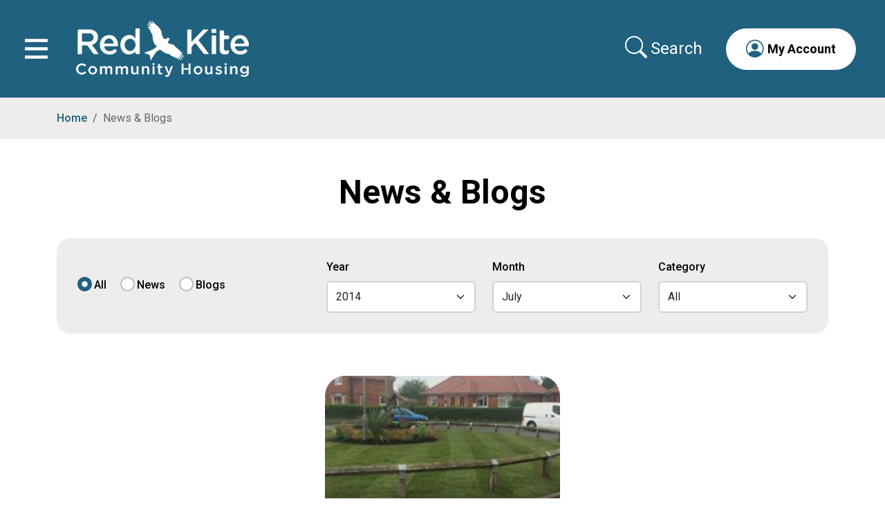

--- FILE ---
content_type: text/html; charset=utf-8
request_url: https://redkitehousing.org.uk/news-blogs/?Year=2014&Month=7
body_size: 15545
content:
<!DOCTYPE html>

<html lang="en-GB">
<head>
    <meta charset="utf-8">
    <meta name="viewport" content="width=device-width, initial-scale=1">
    <title>News &amp; Blogs - Red Kite Community Housing</title>
    <link rel="shortcut icon" type="image/x-icon" href="/favicon.ico" />
    <link rel="canonical" href="https://redkitehousing.org.uk/news-blogs/" />
    <link rel="stylesheet" as="style" href="/css/main.min.css?v=109518163961" />
    
    <link rel="stylesheet" crossorigin="" href="https://unpkg.com/leaflet@1.9.3/dist/leaflet.css" />
    <link rel="stylesheet" type="text/css" href="https://cdn.jsdelivr.net/npm/pikaday/css/pikaday.css">
 <meta name="keywords" content="news, blogs" />  <meta name="description" content="News and blogs from Red Kite Community Housing" />     
    
        <!-- Google Tag Manager -->
    <script>
        (function (w, d, s, l, i) {
            w[l] = w[l] || []; w[l].push({
                'gtm.start':
                    new Date().getTime(), event: 'gtm.js'
            }); var f = d.getElementsByTagName(s)[0],
                j = d.createElement(s), dl = l != 'dataLayer' ? '&l=' + l : ''; j.async = true; j.src =
                    'https://www.googletagmanager.com/gtm.js?id=' + i + dl; f.parentNode.insertBefore(j, f);
        })(window, document, 'script', 'dataLayer', 'GTM-T7T7RX6');</script>
    <!-- End Google Tag Manager -->

<script type="text/javascript">!function(T,l,y){var S=T.location,k="script",D="instrumentationKey",C="ingestionendpoint",I="disableExceptionTracking",E="ai.device.",b="toLowerCase",w="crossOrigin",N="POST",e="appInsightsSDK",t=y.name||"appInsights";(y.name||T[e])&&(T[e]=t);var n=T[t]||function(d){var g=!1,f=!1,m={initialize:!0,queue:[],sv:"5",version:2,config:d};function v(e,t){var n={},a="Browser";return n[E+"id"]=a[b](),n[E+"type"]=a,n["ai.operation.name"]=S&&S.pathname||"_unknown_",n["ai.internal.sdkVersion"]="javascript:snippet_"+(m.sv||m.version),{time:function(){var e=new Date;function t(e){var t=""+e;return 1===t.length&&(t="0"+t),t}return e.getUTCFullYear()+"-"+t(1+e.getUTCMonth())+"-"+t(e.getUTCDate())+"T"+t(e.getUTCHours())+":"+t(e.getUTCMinutes())+":"+t(e.getUTCSeconds())+"."+((e.getUTCMilliseconds()/1e3).toFixed(3)+"").slice(2,5)+"Z"}(),iKey:e,name:"Microsoft.ApplicationInsights."+e.replace(/-/g,"")+"."+t,sampleRate:100,tags:n,data:{baseData:{ver:2}}}}var h=d.url||y.src;if(h){function a(e){var t,n,a,i,r,o,s,c,u,p,l;g=!0,m.queue=[],f||(f=!0,t=h,s=function(){var e={},t=d.connectionString;if(t)for(var n=t.split(";"),a=0;a<n.length;a++){var i=n[a].split("=");2===i.length&&(e[i[0][b]()]=i[1])}if(!e[C]){var r=e.endpointsuffix,o=r?e.location:null;e[C]="https://"+(o?o+".":"")+"dc."+(r||"services.visualstudio.com")}return e}(),c=s[D]||d[D]||"",u=s[C],p=u?u+"/v2/track":d.endpointUrl,(l=[]).push((n="SDK LOAD Failure: Failed to load Application Insights SDK script (See stack for details)",a=t,i=p,(o=(r=v(c,"Exception")).data).baseType="ExceptionData",o.baseData.exceptions=[{typeName:"SDKLoadFailed",message:n.replace(/\./g,"-"),hasFullStack:!1,stack:n+"\nSnippet failed to load ["+a+"] -- Telemetry is disabled\nHelp Link: https://go.microsoft.com/fwlink/?linkid=2128109\nHost: "+(S&&S.pathname||"_unknown_")+"\nEndpoint: "+i,parsedStack:[]}],r)),l.push(function(e,t,n,a){var i=v(c,"Message"),r=i.data;r.baseType="MessageData";var o=r.baseData;return o.message='AI (Internal): 99 message:"'+("SDK LOAD Failure: Failed to load Application Insights SDK script (See stack for details) ("+n+")").replace(/\"/g,"")+'"',o.properties={endpoint:a},i}(0,0,t,p)),function(e,t){if(JSON){var n=T.fetch;if(n&&!y.useXhr)n(t,{method:N,body:JSON.stringify(e),mode:"cors"});else if(XMLHttpRequest){var a=new XMLHttpRequest;a.open(N,t),a.setRequestHeader("Content-type","application/json"),a.send(JSON.stringify(e))}}}(l,p))}function i(e,t){f||setTimeout(function(){!t&&m.core||a()},500)}var e=function(){var n=l.createElement(k);n.src=h;var e=y[w];return!e&&""!==e||"undefined"==n[w]||(n[w]=e),n.onload=i,n.onerror=a,n.onreadystatechange=function(e,t){"loaded"!==n.readyState&&"complete"!==n.readyState||i(0,t)},n}();y.ld<0?l.getElementsByTagName("head")[0].appendChild(e):setTimeout(function(){l.getElementsByTagName(k)[0].parentNode.appendChild(e)},y.ld||0)}try{m.cookie=l.cookie}catch(p){}function t(e){for(;e.length;)!function(t){m[t]=function(){var e=arguments;g||m.queue.push(function(){m[t].apply(m,e)})}}(e.pop())}var n="track",r="TrackPage",o="TrackEvent";t([n+"Event",n+"PageView",n+"Exception",n+"Trace",n+"DependencyData",n+"Metric",n+"PageViewPerformance","start"+r,"stop"+r,"start"+o,"stop"+o,"addTelemetryInitializer","setAuthenticatedUserContext","clearAuthenticatedUserContext","flush"]),m.SeverityLevel={Verbose:0,Information:1,Warning:2,Error:3,Critical:4};var s=(d.extensionConfig||{}).ApplicationInsightsAnalytics||{};if(!0!==d[I]&&!0!==s[I]){var c="onerror";t(["_"+c]);var u=T[c];T[c]=function(e,t,n,a,i){var r=u&&u(e,t,n,a,i);return!0!==r&&m["_"+c]({message:e,url:t,lineNumber:n,columnNumber:a,error:i}),r},d.autoExceptionInstrumented=!0}return m}(y.cfg);function a(){y.onInit&&y.onInit(n)}(T[t]=n).queue&&0===n.queue.length?(n.queue.push(a),n.trackPageView({})):a()}(window,document,{
src: "https://js.monitor.azure.com/scripts/b/ai.2.min.js", // The SDK URL Source
crossOrigin: "anonymous", 
cfg: { // Application Insights Configuration
    connectionString: 'InstrumentationKey=e2c602f8-109e-4c87-bd13-8969a8add4b8;IngestionEndpoint=https://uksouth-1.in.applicationinsights.azure.com/;LiveEndpoint=https://uksouth.livediagnostics.monitor.azure.com/'
}});</script><script>let url="/umbraco/engage/pagedata/ping",pageviewId="7d513b9a30444f2b9764ccbe3890ba6a";if("function"==typeof navigator.sendBeacon&&"function"==typeof Blob){let e=new Blob([pageviewId],{type:"text/plain"});navigator.sendBeacon(url,e)}else{let a=new XMLHttpRequest;a.open("POST",url,1),a.setRequestHeader("Content-Type","text/plain"),a.send(pageviewId)}</script></head>
<body>
    <a class="redkite-skip-link" href="#maincontent">Skip to main content</a>
    <header>
    <nav role="navigation">
        <button class="navbar-toggler collapsed" type="button" data-bs-toggle="offcanvas" data-bs-target="#staticBackdrop" aria-controls="staticBackdrop" aria-expanded="false" aria-label="Toggle navigation">
            <span class="navbar-toggler-icon"></span>
        </button>
    </nav>
    <div class="container-fluid header">
        <div class="row justify-content-between align-items-center">
            <div class="col-lg-3 col-md-3 col-sm-3 col-7">
                <a class="logo" href="/" aria-label="Link to home page">
                    <img src="/images/redkite-logo.png" alt="Red Kite Community Housing">
                </a>
            </div>
            <div class="col-lg-6 col-md-6 col-sm-3 col-5 position-relative">
                <div class="d-flex justify-content-end align-items-center">
                        <form class="me-2 me-lg-4" role="search">

                            <button class="search-btn" aria-label="Collapse search area" data-bs-toggle="collapse" href="#searchbox" type="button" aria-expanded="false" aria-controls="searchbox"><i class="bi bi-search"><span>Search</span></i></button>
                        </form>
                        <a href="https://tenant-portal.redkitehousing.org.uk/app.redkite/ibsxmlpr.p?docid=home" aria-label="Link to tenant portal" role="button" target="" class="btn btn-white"><i class="bi bi-person-circle"></i><span>My Account</span></a>
                </div>

            </div>
        </div>
    </div>


    <!--Menu-->
    <div class="offcanvas offcanvas-start" data-bs-backdrop="static" tabindex="-1" id="staticBackdrop" aria-labelledby="staticBackdropLabel">
        <div class="offcanvas-header">
            <button type="button" class="btn-close" data-bs-dismiss="offcanvas" aria-label="Close"></button>
        </div>
        <div class="offcanvas-body">
            <nav>
                <div class="accordion accordion-flush" id="accordionmenu">

                    <div class="accordion-item">
                        <div class="accordion-header" id="1070">
                            <a href="/">Home</a>
                        </div>
                    </div>
                        <div class="accordion-item">
                                <div class="accordion-header" id="1080">
                                    <a href="/find-a-home/">Find a home</a>
                                    <button class="accordion-button collapsed" type="button" data-bs-toggle="collapse" data-bs-target="#1080-collapse" aria-expanded="false" aria-controls="1080-collapse">
                                    </button>
                                </div>
                                <div id="1080-collapse" class="accordion-collapse collapse" data-bs-parent="#accordionmenu">
                                    
<ul>
        <li  >
            <a href="/find-a-home/social-and-affordable-rent/" class="">Social and affordable rent</a>
        
            </li>
        <li  >
            <a href="/find-a-home/independent-living-for-over-60s/" class="">Independent living for over 60s</a>
        
            </li>
        <li  >
            <a href="/find-a-home/shared-ownership/" class="">Shared ownership</a>
        

<ul>
        <li  >
            <a href="/find-a-home/shared-ownership/staircasing/" class="">Staircasing</a>
        
            </li>
</ul>

            </li>
        <li  >
            <a href="/find-a-home/market-rent/" class="">Market rent</a>
        
            </li>
        <li  >
            <a href="/find-a-home/commercial-premises/" class="">Commercial premises</a>
        
            </li>
        <li  >
            <a href="/find-a-home/tenancy-types/" class="">Tenancy types</a>
        
            </li>
        <li  >
            <a href="/find-a-home/moving-into-your-new-home/" class="">Moving into your new home</a>
        
            </li>
</ul>


                                </div>
                        </div>
                        <div class="accordion-item">
                                <div class="accordion-header" id="1303">
                                    <a href="/your-home/">Your home</a>
                                    <button class="accordion-button collapsed" type="button" data-bs-toggle="collapse" data-bs-target="#1303-collapse" aria-expanded="false" aria-controls="1303-collapse">
                                    </button>
                                </div>
                                <div id="1303-collapse" class="accordion-collapse collapse" data-bs-parent="#accordionmenu">
                                    
<ul>
        <li  >
            <a href="/your-home/aids-and-adaptations/" class="">Aids and adaptations</a>
        
            </li>
        <li  >
            <a href="/your-home/asbestos/" class="">Asbestos</a>
        
            </li>
        <li  >
            <a href="/your-home/balconies/" class="">Balconies</a>
        
            </li>
        <li  >
            <a href="/your-home/buying-land-from-us/" class="">Buying land from us</a>
        
            </li>
        <li  >
            <a href="/your-home/cleaning/" class="">Cleaning</a>
        
            </li>
        <li  >
            <a href="/your-home/cold-weather-advice/" class="">Cold weather advice</a>
        
            </li>
        <li  >
            <a href="/your-home/communal-areas-and-storage/" class="">Communal areas and storage</a>
        
            </li>
        <li  >
            <a href="/your-home/damp-mould-and-condensation/" class="">Damp, mould and condensation</a>
        
            </li>
        <li  >
            <a href="/your-home/drains/" class="">Drains</a>
        
            </li>
        <li  >
            <a href="/your-home/electric-vehicle-chargers/" class="">Electric vehicle chargers</a>
        
            </li>
        <li  >
            <a href="/your-home/ending-a-tenancy/" class="">Ending a tenancy</a>
        
            </li>
        <li  >
            <a href="/your-home/energy-saving-tips/" class="">Energy saving tips</a>
        
            </li>
        <li  >
            <a href="/your-home/fences-hedges-gates-and-boundaries/" class="">Fences, hedges, gates and boundaries</a>
        
            </li>
        <li  >
            <a href="/your-home/fire-safety/" class="">Fire safety</a>
        

<ul>
        <li  >
            <a href="/your-home/fire-safety/fire-door-safety/" class="">Fire door safety</a>
        
            </li>
        <li  >
            <a href="/your-home/fire-safety/fire-risk-assessment/" class="">Fire risk assessment</a>
        
            </li>
        <li  >
            <a href="/your-home/fire-safety/home-fire-safety-check/" class="">Home fire safety check</a>
        
            </li>
        <li  >
            <a href="/your-home/fire-safety/lithium-batteries/" class="">Lithium batteries</a>
        
            </li>
</ul>

            </li>
        <li  >
            <a href="/your-home/furniture-and-carpets/" class="">Furniture and carpets</a>
        
            </li>
        <li  >
            <a href="/your-home/garages-to-rent/" class="">Garages to rent</a>
        
            </li>
        <li  >
            <a href="/your-home/gardens-and-outdoor-spaces/" class="">Gardens and outdoor spaces</a>
        
            </li>
        <li  >
            <a href="/your-home/gas-safety/" class="">Gas safety</a>
        

<ul>
        <li  >
            <a href="/your-home/gas-safety/carbon-monoxide/" class="">Carbon monoxide</a>
        
            </li>
</ul>

            </li>
        <li  >
            <a href="/your-home/grounds-maintenance/" class="">Grounds maintenance</a>
        
            </li>
        <li  >
            <a href="/your-home/heating-your-home/" class="">Heating your home</a>
        
            </li>
        <li  >
            <a href="/your-home/home-contents-insurance/" class="">Home contents insurance</a>
        
            </li>
        <li  >
            <a href="/your-home/leaseholder-information/" class="">Leaseholder information</a>
        

<ul>
        <li  >
            <a href="/your-home/leaseholder-information/administration-fees-explained/" class="">Administration fees explained</a>
        
            </li>
        <li  >
            <a href="/your-home/leaseholder-information/buildings-contents-insurance/" class="">Buildings &amp; contents insurance</a>
        
            </li>
        <li  >
            <a href="/your-home/leaseholder-information/leasehold-faqs/" class="">Leasehold FAQs</a>
        
            </li>
        <li  >
            <a href="/your-home/leaseholder-information/leasehold-handbook/" class="">Leasehold handbook</a>
        
            </li>
        <li  >
            <a href="/your-home/leaseholder-information/repairs-to-leasehold-homes/" class="">Repairs to leasehold homes</a>
        
            </li>
        <li  >
            <a href="/your-home/leaseholder-information/selling-your-home/" class="">Selling your home</a>
        
            </li>
        <li  >
            <a href="/your-home/leaseholder-information/leasehold-service-charges/" class="">Leasehold service charges</a>
        
            </li>
        <li  >
            <a href="/your-home/leaseholder-information/your-rights-and-obligations/" class="">Your rights and obligations</a>
        
            </li>
</ul>

            </li>
        <li  >
            <a href="/your-home/making-changes-to-your-home/" class="">Making changes to your home</a>
        
            </li>
        <li  >
            <a href="/your-home/mutual-exchange/" class="">Mutual exchange</a>
        
            </li>
        <li  >
            <a href="/your-home/overcrowding-or-underoccupation/" class="">Overcrowding or underoccupation</a>
        
            </li>
        <li  >
            <a href="/your-home/parking/" class="">Parking</a>
        
            </li>
        <li  >
            <a href="/your-home/passivhaus/" class="">Passivhaus</a>
        
            </li>
        <li  >
            <a href="/your-home/pest-control/" class="">Pest control</a>
        
            </li>
        <li  >
            <a href="/your-home/power-cuts/" class="">Power cuts</a>
        
            </li>
        <li  >
            <a href="/your-home/right-to-buy/" class="">Right to Buy</a>
        
            </li>
        <li  >
            <a href="/your-home/sheltered-schemes/" class="">Sheltered schemes</a>
        

<ul>
        <li  >
            <a href="/your-home/sheltered-schemes/guest-rooms/" class="">Guest rooms</a>
        
            </li>
</ul>

            </li>
        <li  >
            <a href="/your-home/smart-meters/" class="">Smart meters</a>
        
            </li>
        <li  >
            <a href="/your-home/storage-heaters/" class="">Storage heaters</a>
        
            </li>
        <li  >
            <a href="/your-home/tenancy-fraud/" class="">Tenancy fraud</a>
        
            </li>
        <li  >
            <a href="/your-home/trees/" class="">Trees</a>
        
            </li>
        <li  >
            <a href="/your-home/understanding-your-tenancy/" class="">Understanding your tenancy</a>
        
            </li>
        <li  >
            <a href="/your-home/ventilation/" class="">Ventilation</a>
        
            </li>
        <li  >
            <a href="/your-home/visits-to-your-home/" class="">Visits to your home</a>
        

<ul>
        <li  >
            <a href="/your-home/visits-to-your-home/home-checks/" class="">Home checks</a>
        
            </li>
        <li  >
            <a href="/your-home/visits-to-your-home/stock-condition-surveys/" class="">Stock condition surveys</a>
        
            </li>
</ul>

            </li>
        <li  >
            <a href="/your-home/waste-and-recycling/" class="">Waste and recycling</a>
        
            </li>
        <li  >
            <a href="/your-home/water-hygiene/" class="">Water hygiene</a>
        
            </li>
</ul>


                                </div>
                        </div>
                        <div class="accordion-item">
                                <div class="accordion-header" id="1375">
                                    <a href="/your-rent/">Your rent</a>
                                    <button class="accordion-button collapsed" type="button" data-bs-toggle="collapse" data-bs-target="#1375-collapse" aria-expanded="false" aria-controls="1375-collapse">
                                    </button>
                                </div>
                                <div id="1375-collapse" class="accordion-collapse collapse" data-bs-parent="#accordionmenu">
                                    
<ul>
        <li  >
            <a href="/your-rent/pay-rent-online/" class="">Pay rent online</a>
        
            </li>
        <li  >
            <a href="/your-rent/charging-for-work-and-services/" class="">Charging for work and services</a>
        
            </li>
        <li  >
            <a href="/your-rent/what-ways-can-i-pay/" class="">What ways can I pay?</a>
        
            </li>
        <li  >
            <a href="/your-rent/service-charges/" class="">Service charges</a>
        
            </li>
</ul>


                                </div>
                        </div>
                        <div class="accordion-item">
                                <div class="accordion-header" id="1377">
                                    <a href="/report-a-repair/">Report a repair</a>
                                    <button class="accordion-button collapsed" type="button" data-bs-toggle="collapse" data-bs-target="#1377-collapse" aria-expanded="false" aria-controls="1377-collapse">
                                    </button>
                                </div>
                                <div id="1377-collapse" class="accordion-collapse collapse" data-bs-parent="#accordionmenu">
                                    
<ul>
        <li  >
            <a href="/report-a-repair/responsive-repair/" class="">Responsive repair</a>
        
            </li>
        <li  >
            <a href="/report-a-repair/repair-priorities/" class="">Repair priorities</a>
        
            </li>
        <li  >
            <a href="/report-a-repair/who-is-responsible-for-repairs/" class="">Who is responsible for repairs?</a>
        
            </li>
        <li  >
            <a href="/report-a-repair/problems-with-your-heating/" class="">Problems with your heating</a>
        
            </li>
        <li  >
            <a href="/report-a-repair/water-leaks-and-damage-to-other-homes/" class="">Water leaks and damage to other homes</a>
        
            </li>
        <li  >
            <a href="/report-a-repair/disrepair-claims-companies/" class="">Disrepair claims companies</a>
        
            </li>
</ul>


                                </div>
                        </div>
                        <div class="accordion-item">
                                <div class="accordion-header" id="1656">
                                    <a href="/give-us-your-feedback/">Give us your feedback</a>
                                    <button class="accordion-button collapsed" type="button" data-bs-toggle="collapse" data-bs-target="#1656-collapse" aria-expanded="false" aria-controls="1656-collapse">
                                    </button>
                                </div>
                                <div id="1656-collapse" class="accordion-collapse collapse" data-bs-parent="#accordionmenu">
                                    
<ul>
        <li  >
            <a href="/give-us-your-feedback/how-were-doing-with-feedback/" class="">How we&#x27;re doing with feedback</a>
        
            </li>
        <li  >
            <a href="/give-us-your-feedback/the-housing-ombudsman/" class="">The Housing Ombudsman</a>
        

<ul>
        <li  >
            <a href="/give-us-your-feedback/the-housing-ombudsman/professional-standards/" class="">Professional Standards</a>
        
            </li>
        <li  >
            <a href="/give-us-your-feedback/the-housing-ombudsman/the-housing-ombudsmans-complaint-handling-code/" class="">The Housing Ombudsman&#x27;s Complaint Handling Code</a>
        
            </li>
</ul>

            </li>
        <li  >
            <a href="/give-us-your-feedback/things-we-got-right/" class="">Things we got right</a>
        
            </li>
        <li  >
            <a href="/give-us-your-feedback/what-we-got-wrong-and-what-we-did-about-it/" class="">What we got wrong and what we did about it</a>
        
            </li>
        <li  >
            <a href="/give-us-your-feedback/tenant-satisfaction-measures-survey/" class="">Tenant satisfaction measures survey</a>
        
            </li>
</ul>


                                </div>
                        </div>
                        <div class="accordion-item">
                                <div class="accordion-header" id="1373">
                                    <a href="/supporting-you/">Supporting you</a>
                                    <button class="accordion-button collapsed" type="button" data-bs-toggle="collapse" data-bs-target="#1373-collapse" aria-expanded="false" aria-controls="1373-collapse">
                                    </button>
                                </div>
                                <div id="1373-collapse" class="accordion-collapse collapse" data-bs-parent="#accordionmenu">
                                    
<ul>
        <li  >
            <a href="/supporting-you/antisocial-behaviour/" class="">Antisocial behaviour</a>
        

<ul>
        <li  >
            <a href="/supporting-you/antisocial-behaviour/hate-crimes-and-harassment/" class="">Hate crimes and harassment</a>
        
            </li>
        <li  >
            <a href="/supporting-you/antisocial-behaviour/noise/" class="">Noise</a>
        
            </li>
</ul>

            </li>
        <li  >
            <a href="/supporting-you/coping-with-grief-and-loss/" class="">Coping with grief and loss</a>
        
            </li>
        <li  >
            <a href="/supporting-you/cost-of-living-crisis/" class="">Cost of living crisis</a>
        
            </li>
        <li  >
            <a href="/supporting-you/domestic-abuse-support/" class="">Domestic abuse support</a>
        
            </li>
        <li  >
            <a href="/supporting-you/extreme-weather-advice/" class="">Extreme weather advice</a>
        
            </li>
        <li  >
            <a href="/supporting-you/financial-wellbeing/" class="">Financial wellbeing</a>
        

<ul>
        <li  >
            <a href="/supporting-you/financial-wellbeing/benefit-advice/" class="">Benefit advice</a>
        
            </li>
        <li  >
            <a href="/supporting-you/financial-wellbeing/debt-management-support/" class="">Debt management support</a>
        
            </li>
        <li  >
            <a href="/supporting-you/financial-wellbeing/financial-support/" class="">Financial support</a>
        

<ul>
        <li  >
            <a href="/supporting-you/financial-wellbeing/financial-support/welfare-reform/" class="">Welfare reform</a>
        
            </li>
        <li  >
            <a href="/supporting-you/financial-wellbeing/financial-support/bedroom-tax/" class="">Bedroom tax</a>
        
            </li>
        <li  >
            <a href="/supporting-you/financial-wellbeing/financial-support/cap-on-benefits/" class="">Cap on benefits</a>
        
            </li>
        <li  >
            <a href="/supporting-you/financial-wellbeing/financial-support/how-weve-helped-case-studies/" class="">How we&#x27;ve helped: Case studies</a>
        
            </li>
</ul>

            </li>
        <li  >
            <a href="/supporting-you/financial-wellbeing/energy-saving/" class="">Energy saving</a>
        
            </li>
        <li  >
            <a href="/supporting-you/financial-wellbeing/financial-wellbeing-team/" class="">Financial Wellbeing Team</a>
        
            </li>
        <li  >
            <a href="/supporting-you/financial-wellbeing/universal-credit/" class="">Universal Credit</a>
        
            </li>
</ul>

            </li>
        <li  >
            <a href="/supporting-you/homelessness-and-temporary-accommodation/" class="">Homelessness and temporary accommodation</a>
        
            </li>
        <li  >
            <a href="/supporting-you/homes-for-ukraine-scheme/" class="">Homes for Ukraine scheme</a>
        
            </li>
        <li  >
            <a href="/supporting-you/meeting-your-needs/" class="">Meeting your needs</a>
        
            </li>
        <li  >
            <a href="/supporting-you/organising-an-event/" class="">Organising an event</a>
        
            </li>
        <li  >
            <a href="/supporting-you/safeguarding/" class="">Safeguarding</a>
        
            </li>
        <li  >
            <a href="/supporting-you/skills-training-and-employment/" class="">Skills training and employment</a>
        
            </li>
</ul>


                                </div>
                        </div>
                        <div class="accordion-item">
                                <div class="accordion-header" id="1374">
                                    <a href="/supporting-communities/">Supporting communities</a>
                                    <button class="accordion-button collapsed" type="button" data-bs-toggle="collapse" data-bs-target="#1374-collapse" aria-expanded="false" aria-controls="1374-collapse">
                                    </button>
                                </div>
                                <div id="1374-collapse" class="accordion-collapse collapse" data-bs-parent="#accordionmenu">
                                    
<ul>
        <li  >
            <a href="/supporting-communities/community-funding/" class="">Community funding</a>
        

<ul>
        <li  >
            <a href="/supporting-communities/community-funding/starting-blocks/" class="">Starting Blocks</a>
        
            </li>
        <li  >
            <a href="/supporting-communities/community-funding/springboard/" class="">Springboard</a>
        
            </li>
        <li  >
            <a href="/supporting-communities/community-funding/join-our-e-panel/" class="">Join our e-Panel</a>
        
            </li>
        <li  >
            <a href="/supporting-communities/community-funding/environmental-improvement-group/" class="">Environmental Improvement Group</a>
        
            </li>
</ul>

            </li>
        <li  >
            <a href="/supporting-communities/community-volunteering/" class="">Community volunteering</a>
        
            </li>
        <li  >
            <a href="/supporting-communities/giving-back/" class="">Giving back</a>
        
            </li>
</ul>


                                </div>
                        </div>
                        <div class="accordion-item">
                                <div class="accordion-header" id="1265">
                                    <a href="/our-development-programme/">Our development programme</a>
                                    <button class="accordion-button collapsed" type="button" data-bs-toggle="collapse" data-bs-target="#1265-collapse" aria-expanded="false" aria-controls="1265-collapse">
                                    </button>
                                </div>
                                <div id="1265-collapse" class="accordion-collapse collapse" data-bs-parent="#accordionmenu">
                                    
<ul>
        <li  >
            <a href="/our-development-programme/auckland-road/" class="">Auckland Road</a>
        
            </li>
        <li  >
            <a href="/our-development-programme/bedder-road/" class="">Bedder Road</a>
        
            </li>
        <li  >
            <a href="/our-development-programme/bookerhill-road/" class="">Bookerhill Road</a>
        
            </li>
        <li  >
            <a href="/our-development-programme/britnell-court/" class="">Britnell Court</a>
        
            </li>
        <li  >
            <a href="/our-development-programme/buckingham-drive/" class="">Buckingham Drive</a>
        
            </li>
        <li  >
            <a href="/our-development-programme/castlefield/" class="">Castlefield</a>
        
            </li>
        <li  >
            <a href="/our-development-programme/chalky-fields/" class="">Chalky Fields</a>
        
            </li>
        <li  >
            <a href="/our-development-programme/chartridge-house-redevelopment-area/" class="">Chartridge House redevelopment area</a>
        
            </li>
        <li  >
            <a href="/our-development-programme/clifford-road/" class="">Clifford Road</a>
        
            </li>
        <li  >
            <a href="/our-development-programme/deanfield-close/" class="">Deanfield Close</a>
        
            </li>
        <li  >
            <a href="/our-development-programme/five-acres/" class="">Five Acres</a>
        
            </li>
        <li  >
            <a href="/our-development-programme/foxes-piece/" class="">Foxes Piece</a>
        
            </li>
        <li  >
            <a href="/our-development-programme/harvest-hill/" class="">Harvest Hill</a>
        
            </li>
        <li  >
            <a href="/our-development-programme/havenfield-road/" class="">Havenfield Road</a>
        
            </li>
        <li  >
            <a href="/our-development-programme/hicks-farm-way/" class="">Hicks Farm Way</a>
        
            </li>
        <li  >
            <a href="/our-development-programme/highwood-crescent/" class="">Highwood Crescent</a>
        
            </li>
        <li  >
            <a href="/our-development-programme/marefield-road/" class="">Marefield Road</a>
        
            </li>
        <li  >
            <a href="/our-development-programme/the-meadows/" class="">The Meadows</a>
        
            </li>
        <li  >
            <a href="/our-development-programme/20-mentmore-road/" class="">20 Mentmore Road</a>
        
            </li>
        <li  >
            <a href="/our-development-programme/new-road/" class="">New Road</a>
        
            </li>
        <li  >
            <a href="/our-development-programme/poundfield/" class="">Poundfield</a>
        
            </li>
        <li  >
            <a href="/our-development-programme/quebec-road/" class="">Quebec Road</a>
        
            </li>
        <li  >
            <a href="/our-development-programme/rutland-street/" class="">Rutland Street</a>
        
            </li>
        <li  >
            <a href="/our-development-programme/sandygate-road/" class="">Sandygate Road</a>
        
            </li>
        <li  >
            <a href="/our-development-programme/shelley-road/" class="">Shelley Road</a>
        
            </li>
        <li  >
            <a href="/our-development-programme/shiplake/" class="">Shiplake</a>
        
            </li>
        <li  >
            <a href="/our-development-programme/totteridge-drive/" class="">Totteridge Drive</a>
        
            </li>
        <li  >
            <a href="/our-development-programme/westhorpe-road/" class="">Westhorpe Road</a>
        
            </li>
        <li  >
            <a href="/our-development-programme/westwood/" class="">Westwood</a>
        
            </li>
        <li  >
            <a href="/our-development-programme/completed-developments/" class="">Completed developments</a>
        

<ul>
        <li  >
            <a href="/our-development-programme/completed-developments/gayhurst-road/" class="">Gayhurst Road</a>
        
            </li>
        <li  >
            <a href="/our-development-programme/completed-developments/huntercombe-park/" class="">Huntercombe Park</a>
        
            </li>
        <li  >
            <a href="/our-development-programme/completed-developments/kennylands-road/" class="">Kennylands Road</a>
        
            </li>
        <li  >
            <a href="/our-development-programme/completed-developments/little-kimble/" class="">Little Kimble</a>
        
            </li>
        <li  >
            <a href="/our-development-programme/completed-developments/mentmore-road/" class="">Mentmore Road</a>
        
            </li>
        <li  >
            <a href="/our-development-programme/completed-developments/mill-close/" class="">Mill Close</a>
        
            </li>
        <li  >
            <a href="/our-development-programme/completed-developments/tyzack-road/" class="">Tyzack Road</a>
        
            </li>
        <li  >
            <a href="/our-development-programme/completed-developments/windrush-house/" class="">Windrush House</a>
        
            </li>
</ul>

            </li>
</ul>


                                </div>
                        </div>
                        <div class="accordion-item">
                                <div class="accordion-header" id="1284">
                                    <a href="/our-refurbishment-projects/">Our refurbishment projects</a>
                                    <button class="accordion-button collapsed" type="button" data-bs-toggle="collapse" data-bs-target="#1284-collapse" aria-expanded="false" aria-controls="1284-collapse">
                                    </button>
                                </div>
                                <div id="1284-collapse" class="accordion-collapse collapse" data-bs-parent="#accordionmenu">
                                    
<ul>
        <li  >
            <a href="/our-refurbishment-projects/blakes-overshot-and-seven-acre-house/" class="">Blakes, Overshot and Seven Acre House</a>
        
            </li>
        <li  >
            <a href="/our-refurbishment-projects/british-steel-framed-homes/" class="">British steel framed homes</a>
        
            </li>
        <li  >
            <a href="/our-refurbishment-projects/conway-severn-and-tamar-house/" class="">Conway, Severn and Tamar House</a>
        
            </li>
        <li  >
            <a href="/our-refurbishment-projects/greenway-court/" class="">Greenway Court</a>
        
            </li>
        <li  >
            <a href="/our-refurbishment-projects/the-pastures/" class="">The Pastures</a>
        
            </li>
        <li  >
            <a href="/our-refurbishment-projects/programme-of-improvements/" class="">Programme of improvements</a>
        
            </li>
</ul>


                                </div>
                        </div>
                        <div class="accordion-item">
                                <div class="accordion-header" id="1099">
                                    <a href="/about-us/">About us</a>
                                    <button class="accordion-button collapsed" type="button" data-bs-toggle="collapse" data-bs-target="#1099-collapse" aria-expanded="false" aria-controls="1099-collapse">
                                    </button>
                                </div>
                                <div id="1099-collapse" class="accordion-collapse collapse" data-bs-parent="#accordionmenu">
                                    
<ul>
        <li  >
            <a href="/about-us/our-team/" class="">Our team</a>
        
            </li>
        <li  >
            <a href="/about-us/our-board/" class="">Our Board</a>
        
            </li>
        <li  >
            <a href="/about-us/our-corporate-strategy/" class="">Our Corporate Strategy</a>
        

<ul>
        <li  >
            <a href="/about-us/our-corporate-strategy/previous-five-year-strategies/" class="">Previous five-year strategies</a>
        
            </li>
</ul>

            </li>
        <li  >
            <a href="/about-us/our-finances/" class="">Our finances</a>
        

<ul>
        <li  >
            <a href="/about-us/our-finances/value-for-money/" class="">Value for money</a>
        
            </li>
</ul>

            </li>
        <li  >
            <a href="/about-us/our-partners/" class="">Our partners</a>
        

<ul>
        <li  >
            <a href="/about-us/our-partners/procurement/" class="">Procurement</a>
        
            </li>
</ul>

            </li>
        <li  >
            <a href="/about-us/our-performance/" class="">Our performance</a>
        

<ul>
        <li  >
            <a href="/about-us/our-performance/previous-performance/" class="">Previous performance</a>
        
            </li>
        <li  >
            <a href="/about-us/our-performance/our-annual-report/" class="">Our annual report</a>
        
            </li>
        <li  >
            <a href="/about-us/our-performance/other-analysis/" class="">Other analysis</a>
        
            </li>
        <li  >
            <a href="/about-us/our-performance/tenant-satisfaction-measures/" class="">Tenant Satisfaction Measures</a>
        
            </li>
        <li  >
            <a href="/about-us/our-performance/damp-mould-and-condensation-cases/" class="">Damp, mould and condensation cases</a>
        
            </li>
</ul>

            </li>
        <li  >
            <a href="/about-us/our-policies/" class="">Our policies</a>
        
            </li>
        <li  >
            <a href="/about-us/our-standards/" class="">Our standards</a>
        
            </li>
        <li  >
            <a href="/about-us/our-transfer/" class="">Our transfer</a>
        
            </li>
        <li  >
            <a href="/about-us/sustainability/" class="">Sustainability</a>
        
            </li>
        <li  >
            <a href="/about-us/placeshapers-membership/" class="">PlaceShapers membership</a>
        
            </li>
        <li  >
            <a href="/about-us/equality-and-diversity-statement/" class="">Equality and diversity statement</a>
        
            </li>
        <li  >
            <a href="/about-us/modern-slavery-statement/" class="">Modern slavery statement</a>
        
            </li>
        <li  >
            <a href="/about-us/become-a-member/" class="">Become a member</a>
        
            </li>
</ul>


                                </div>
                        </div>
                        <div class="accordion-item">
                                <div class="accordion-header" id="1376">
                                    <a href="/careers/">Careers</a>
                                    <button class="accordion-button collapsed" type="button" data-bs-toggle="collapse" data-bs-target="#1376-collapse" aria-expanded="false" aria-controls="1376-collapse">
                                    </button>
                                </div>
                                <div id="1376-collapse" class="accordion-collapse collapse" data-bs-parent="#accordionmenu">
                                    
<ul>
        <li  >
            <a href="/careers/current-vacancies/" class="">Current vacancies</a>
        

<ul>
        <li  >
            <a href="/careers/current-vacancies/technical-officer/" class="">Technical Officer</a>
        
            </li>
</ul>

            </li>
        <li  >
            <a href="/careers/staff-benefits/" class="">Staff benefits</a>
        
            </li>
        <li  >
            <a href="/careers/a-day-in-the-life-of/" class="">A day in the life of...</a>
        
            </li>
</ul>


                                </div>
                        </div>
                        <div class="accordion-item">
                                <div class="accordion-header" id="1518">
                                    <a href="/volunteer-with-us/">Volunteer with us</a>
                                    <button class="accordion-button collapsed" type="button" data-bs-toggle="collapse" data-bs-target="#1518-collapse" aria-expanded="false" aria-controls="1518-collapse">
                                    </button>
                                </div>
                                <div id="1518-collapse" class="accordion-collapse collapse" data-bs-parent="#accordionmenu">
                                    
<ul>
        <li  >
            <a href="/volunteer-with-us/decisions-made-by-tenant-volunteers/" class="">Decisions made by tenant volunteers</a>
        

<ul>
        <li  >
            <a href="/volunteer-with-us/decisions-made-by-tenant-volunteers/eig-decisions/" class="">EIG decisions</a>
        
            </li>
        <li  >
            <a href="/volunteer-with-us/decisions-made-by-tenant-volunteers/interview-panel-decisions/" class="">Interview Panel decisions</a>
        
            </li>
        <li  >
            <a href="/volunteer-with-us/decisions-made-by-tenant-volunteers/rrt-impact-and-activity-summary/" class="">RRT impact and activity summary</a>
        
            </li>
        <li  >
            <a href="/volunteer-with-us/decisions-made-by-tenant-volunteers/tenant-led-service-scrutiny/" class="">Tenant-led service scrutiny</a>
        
            </li>
</ul>

            </li>
        <li  >
            <a href="/volunteer-with-us/environmental-improvement-group/" class="">Environmental Improvement Group</a>
        
            </li>
        <li  >
            <a href="/volunteer-with-us/red-kite-champions/" class="">Red Kite Champions</a>
        
            </li>
        <li  >
            <a href="/volunteer-with-us/resident-representative-team/" class="">Resident Representative Team</a>
        

<ul>
        <li  >
            <a href="/volunteer-with-us/resident-representative-team/meet-our-current-rrt/" class="">Meet our current RRT</a>
        
            </li>
        <li  >
            <a href="/volunteer-with-us/resident-representative-team/rrt-key-roles/" class="">RRT key roles</a>
        
            </li>
        <li  >
            <a href="/volunteer-with-us/resident-representative-team/rrt-meetings/" class="">RRT meetings</a>
        
            </li>
</ul>

            </li>
        <li  >
            <a href="/volunteer-with-us/springboard-e-panel/" class="">Springboard e-Panel</a>
        
            </li>
        <li  >
            <a href="/volunteer-with-us/starting-blocks-e-panel/" class="">Starting Blocks e-Panel</a>
        
            </li>
        <li  >
            <a href="/volunteer-with-us/repairs-and-empty-homes-group/" class="">Repairs and Empty Homes Group</a>
        
            </li>
        <li  >
            <a href="/volunteer-with-us/development-panel/" class="">Development Panel</a>
        
            </li>
        <li  >
            <a href="/volunteer-with-us/interview-panel/" class="">Interview Panel</a>
        
            </li>
        <li  >
            <a href="/volunteer-with-us/procurement-group/" class="">Procurement Group</a>
        
            </li>
        <li  >
            <a href="/volunteer-with-us/asset-management-group/" class="">Asset Management Group</a>
        
            </li>
        <li  >
            <a href="/volunteer-with-us/home-safety-group/" class="">Home Safety Group</a>
        
            </li>
        <li  >
            <a href="/volunteer-with-us/estate-inspections/" class="">Estate Inspections</a>
        
            </li>
        <li  >
            <a href="/volunteer-with-us/volunteering-form/" class="">Volunteering form</a>
        
            </li>
</ul>


                                </div>
                        </div>
                        <div class="accordion-item">
                                <div class="accordion-header" id="1383">
                                    <a href="/contact-us/">Contact us</a>
                                    <button class="accordion-button collapsed" type="button" data-bs-toggle="collapse" data-bs-target="#1383-collapse" aria-expanded="false" aria-controls="1383-collapse">
                                    </button>
                                </div>
                                <div id="1383-collapse" class="accordion-collapse collapse" data-bs-parent="#accordionmenu">
                                    
<ul>
        <li  >
            <a href="/contact-us/emergency-contacts/" class="">Emergency contacts</a>
        
            </li>
        <li  >
            <a href="/contact-us/other-useful-contacts/" class="">Other useful contacts</a>
        
            </li>
        <li  >
            <a href="/contact-us/tenant-newsletters/" class="">Tenant newsletters</a>
        
            </li>
        <li  >
            <a href="/contact-us/report-it/" class="">Report it!</a>
        
            </li>
        <li  >
            <a href="/contact-us/accidents-incidents-and-near-misses/" class="">Accidents, incidents and near misses</a>
        
            </li>
</ul>


                                </div>
                        </div>
                        <div class="accordion-item">
                                <div class="accordion-item">
                                    <div class="accordion-header" id="2051">
                                        <a href="/news-blogs/">News &amp; Blogs</a>
                                    </div>
                                </div>
                        </div>
                        <div class="accordion-item">
                                <div class="accordion-item">
                                    <div class="accordion-header" id="3172">
                                        <a href="/whats-on/">What&#x27;s on</a>
                                    </div>
                                </div>
                        </div>
                        <div class="accordion-item">
                                <div class="accordion-item">
                                    <div class="accordion-header" id="3233">
                                        <a href="/search/">Search</a>
                                    </div>
                                </div>
                        </div>
                        <div class="accordion-item">
                                <div class="accordion-item">
                                    <div class="accordion-header" id="4063">
                                        <a href="/a-z/">A-Z</a>
                                    </div>
                                </div>
                        </div>
                </div>
            </nav>
        </div>
    </div>


</header>
    <div class="collapse" id="searchbox">
        <div class="search-container">
            <form action="/search/" method="GET">
                <div class="input-group">
                    <input type="search" class="search-input col-lg-6 col-xl-4" name="query" placeholder="Enter a keyword" />
                    <div class="whitebg">
                        <button class="btn btn-primary" type="submit" id="searchbtn">Search</button>
                    </div>
                </div>
            </form>
            <button type="button" class="btn-close" data-bs-toggle="collapse" href="#searchbox" aria-label="Close"></button>
        </div>
    </div>

    <main id="maincontent">
        
<div class="breadcrumb-container">
    <div class="container">
        <div class="d-flex justify-content-between align-items-center">
        <nav aria-label="breadcrumb">
            <ol class="breadcrumb">
                              <li class="breadcrumb-item"><a href="/" title="Home">Home</a></li>
                            <li class="breadcrumb-item active" aria-current="page" > News &amp; Blogs</li>
            </ol>
        </nav>
        </div>
    </div>
    </div>
</div>



        <div class="container mt-5">
            <div class="row text-center">
                <h1>News &amp; Blogs</h1>
            </div>
        </div>



<section class="container pt-4">
    <div class="filter-container">
<form action="" method="get">            <div class="row justify-content-between align-items-center">

                
<div class="col-12 col-xl-4 mb-4 mb-xl-0">
    <div class="form-check form-check-inline">
        <input class="form-check-input" type="radio" name="Type" id="inlineRadio0" 
               value="" onchange="this.form.submit()" checked="checked" />
        <label class="form-check-label" for="inlineRadio0">All</label>
    </div>
    <div class="form-check form-check-inline">
        <input class="form-check-input" type="radio" name="Type" id="inlineRadio1" value="News" onchange="this.form.submit()"
                />
        <label class="form-check-label" for="inlineRadio1">News</label>
    </div>
    <div class="form-check form-check-inline">
        <input class="form-check-input" type="radio" name="Type" id="inlineRadio2" value="Blogs" onchange="this.form.submit()"
                />
        <label class="form-check-label" for="inlineRadio2">Blogs</label>
    </div>

</div>
                <div class="col-12 col-xl-8">
                    <div class="row">
                        <div class="col-12 col-lg-12 col-xl mb-4 mb-xl-0">
                            <label for="year" name="year" class="form-label">Year</label>
                            <select id="year" class="form-select" onchange="this.form.submit()" name="Year"><option value="">All</option>
<option value="2026">2026</option>
<option value="2025">2025</option>
<option value="2024">2024</option>
<option value="2023">2023</option>
<option value="2022">2022</option>
<option value="2021">2021</option>
<option value="2020">2020</option>
<option value="2019">2019</option>
<option value="2018">2018</option>
<option value="2017">2017</option>
<option value="2016">2016</option>
<option value="2015">2015</option>
<option selected="selected" value="2014">2014</option>
</select>
                        </div>
                        <div class="col-12 col-lg-12 col-xl mb-4 mb-xl-0">
                            <label for="month" name="month" class="form-label">Month</label>
                            <select id="month" class="form-select" onchange="this.form.submit()" name="Month"><option value="">All</option>
<option value="4">April</option>
<option selected="selected" value="7">July</option>
<option value="9">September</option>
<option value="10">October</option>
<option value="11">November</option>
<option value="12">December</option>
</select>
                        </div>
                        <div class="col-12 col-lg-12 col-xl">
                            <label for="category" name="category" class="form-label">Category</label>
                            <select id="category" class="form-select" onchange="this.form.submit()" name="Category"><option selected="selected" value="">All</option>
<option value="Antisocial behaviour">Antisocial behaviour</option>
<option value="Careers">Careers</option>
<option value="Community Events">Community Events</option>
<option value="Covid-19">Covid-19</option>
<option value="Development">Development</option>
<option value="Domestic abuse">Domestic abuse</option>
<option value="Energy efficiency">Energy efficiency</option>
<option value="Environment">Environment</option>
<option value="Feedback">Feedback</option>
<option value="Governance">Governance</option>
<option value="Home safety">Home safety</option>
<option value="Innovation">Innovation</option>
<option value="Neighbourhood Awards">Neighbourhood Awards</option>
<option value="Partnerships">Partnerships</option>
<option value="Realising potential">Realising potential</option>
<option value="Refurbishment">Refurbishment</option>
<option value="Scrutiny">Scrutiny</option>
<option value="Shared ownership">Shared ownership</option>
<option value="Springboard">Springboard</option>
<option value="Standards">Standards</option>
<option value="Starting Blocks">Starting Blocks</option>
<option value="Supporting our tenants">Supporting our tenants</option>
<option value="Tenant-led">Tenant-led</option>
<option value="Volunteering">Volunteering</option>
<option value="Wycombe Wanderers">Wycombe Wanderers</option>
</select>
                        </div>
                    </div>

                </div>
            </div>
</form>    </div>
</section>
<section class="newsandblogs-list-container">
    <div class="container">
        <div class="row row-cols-1 row-cols-md-2 row-cols-lg-3 g-4 g-lg-5 justify-content-center">
            

        <div class="col">
            <div class="card">
                    <img src="/media/kg3jdebp/transformation.jpg" class="card-img-top" alt="Transformation">
                <div class="card-body">
                    <div class="card-head">
                        <a href="/news-blogs/?Type=News" class="category">News</a>
                        <div class="date">28 July 2014</div>
                    </div>
                    <h2 class="card-title"><a href="/news-blogs/2014/july/a-super-transformation/">A super transformation...</a> </h2>
                        <div class="sub-category">Category: <a href="/news-blogs/?Category=Environment">Environment</a></div>
                    <div class="card-text">
                        <p>We have recently transformed a roundabout area on Kingsmead Road in Princes Risborough and the residents are really pleased with the transformation!</p>
                    </div>
                    <a class="read-more" href="/news-blogs/2014/july/a-super-transformation/">Read more</a>
                </div>
            </div>
        </div>

        </div>
    </div>
</section>

    </main>
    <footer>
    <div class="container footer-one-container">
        <div class="row justify-content-between">
            <div class="col col-lg-4">
                <p><a href="/" title="Home"><img src="/media/ojalbb22/redkitelogo-white.png" alt="Red Kite Community Housing logo"></a></p>
<p>Red Kite Community Housing is the trading name of Red Kite Community Housing Limited, a charitable registered society which operates for the benefit of the community under the Cooperative and Community Benefit Societies Act 2014.</p>
<p>Registered in England with the Financial Conduct Authority (registration number 31322R) and the Regulator of Social Housing (registration number 4682). VAT number 290 7410 06.</p>
                <div class="d-inline-block">
                    <div class="social-container">
                            <a href="https://x.com/redkitehousing"  aria-label="Visit Red Kite Community Housing's X page">
                                <svg xmlns="http://www.w3.org/2000/svg" height="1em" viewBox="0 0 512 512"><path d="M389.2 48h70.6L305.6 224.2 487 464H345L233.7 318.6 106.5 464H35.8L200.7 275.5 26.8 48H172.4L272.9 180.9 389.2 48zM364.4 421.8h39.1L151.1 88h-42L364.4 421.8z" /></svg>
                            </a>
                            <a href="https://www.facebook.com/redkitehousing/"  aria-label="Visit Red Kite Community Housing's Facebook page"><i class="bi bi-facebook"></i></a>
                            <a href="https://www.youtube.com/@redkitecommunityhousing"  aria-label="Visit Red Kite Community Housing's YouTube page"><i class="bi bi-youtube"></i></a>
                            <a href="https://www.instagram.com/red_kite_community_housing/"  aria-label="Visit Red Kite Community Housing's Instagram page"><i class="bi bi-instagram"></i></a>
                    </div>
                </div>
            </div>
            <div class="col-lg-7">
                <div class="row">
                    <div class="col-12 col-lg">
                        <ul class="footermenu">
                                <li><a href="/find-a-home/">Find a home</a></li>
                                <li><a href="/about-us/">About us</a></li>
                                <li><a href="/our-development-programme/">Our development programme</a></li>
                                <li><a href="/our-refurbishment-projects/">Our refurbishment projects</a></li>
                                <li><a href="/supporting-you/">Supporting you</a></li>
                                <li><a href="/supporting-communities/">Supporting communities</a></li>
                        </ul>
                    </div>
                    <div class="col-12 col-lg">
                        <ul class="footermenu">
                                <li><a href="/your-home/">Your home</a></li>
                                <li><a href="/your-rent/">Your rent</a></li>
                                <li><a href="/careers/">Careers</a></li>
                                <li><a href="/give-us-your-feedback/">Give us your feedback</a></li>
                                <li><a href="/report-a-repair/">Report a repair</a></li>
                                <li><a href="/contact-us/emergency-contacts/">Emergency contacts</a></li>
                        </ul>
                    </div>
                    <div class="col-12 col-lg">
                        <ul class="footermenu">
                                <li><a href="/news-blogs/">News &amp; Blogs</a></li>
                                <li><a href="/accessibility-statement/">Accessibility statement</a></li>
                                <li><a href="/about-us/modern-slavery-statement/">Modern slavery statement</a></li>
                                <li><a href="/contact-us/">Contact us</a></li>
                                <li><a href="/cookies-policy/">Cookies policy</a></li>
                                <li><a href="/privacy-policy/">Privacy policy</a></li>
                        </ul>
                    </div>
                </div>
            </div>
        </div>
    </div>
    <div class="footer-second-container">
        <div class="container">
            <div class="row justify-content-center">
                <div class="col-lg-9 col-12">
                    <div class="text-center">
                        <p class="strapline">
                            <a href="https://www.accessibility-services.co.uk/certificates/red-kite-housing/" title="Red Kite Housing - Shaw Trust Accessibility Services"><img src="/media/lazjq12u/shawtrust-accessible.png" width="25%" alt="Shaw Trust Accessible"></a> <br/> <br/> Partnership • Respect • Pride <br/> Creating homes as foundations that enable individuals and communities to thrive
                        </p>
                    </div>
                    <div class="copyright">
                        <p>Red Kite Community Housing, Hampden Court, Frederick Place, High Wycombe, HP11 1JU</p>
                        <p>©2026 Red Kite Community Housing</p>

                    </div>
                </div>
            </div>
        </div>
    </div>
</footer>
    <script integrity="sha384-w76AqPfDkMBDXo30jS1Sgez6pr3x5MlQ1ZAGC+nuZB+EYdgRZgiwxhTBTkF7CXvN" crossorigin="anonymous" src="https://cdn.jsdelivr.net/npm/bootstrap@5.3.0-alpha1/dist/js/bootstrap.bundle.min.js"></script>
    <script src="/js/jquery.min.js"></script>
    <script src="/js/glide.min.js"></script>
    <script src="/js/main.js?v=109518163961"></script>
    <script src="/Assets/Umbraco.Engage/Scripts/umbracoEngage.analytics.js"></script>
    <script src="/Assets/Umbraco.Engage/Scripts/umbracoEngage.analytics.ga4-bridge.min.js"></script>
    <script src="/Assets/Umbraco.Engage/Scripts/umbracoEngage.analytics.blockerdetection.js"></script>
    

    

        <!-- Place this code snippet anywhere you want the button to appear in your page. If no button has been configured in the chat script, it will not show up nor take any space. -->
    <div id="__8x8-chat-button-container-script_40342640965241879440ec0.57288805" class="custom-chatnow"></div>
    <!-- This script will not interfere with the button layout, you just need to include it in the same page. It must also be within the <body> section of the page, preferably just before the ending tag. -->
    <script type="text/javascript">
    window.__8x8Chat = {
        uuid: "script_40342640965241879440ec0.57288805",
        tenant: "cmVka2l0ZWNvbW11bml0eWgwMQ",
        channel: "Red Kite",
        channelUuid: "5eoiQbtHSpuZV09nsTbpIg",
        domain: "https://vcc-eu6.8x8.com",
        path: "/.",
        buttonContainerId: "__8x8-chat-button-container-script_40342640965241879440ec0.57288805",
        align: "right"
    };

    (function () {
        var se = document.createElement("script");
        se.type = "text/javascript";
        se.async = true;
        se.src = window.__8x8Chat.domain + window.__8x8Chat.path + "/CHAT/common/js/chat.js";

        var os = document.getElementsByTagName("script")[0];
        os.parentNode.insertBefore(se, os);
    })();
</script>

        <!-- Google Tag Manager (noscript) -->
    <noscript>
        <iframe src="https://www.googletagmanager.com/ns.html?id=GTM-T7T7RX6"
                height="0" width="0" style="display:none;visibility:hidden"></iframe>
    </noscript>
    <!-- End Google Tag Manager (noscript) -->
    



                    <script>
                    if (typeof umbracoEngage !== 'undefined' && umbracoEngage.analytics) {
                        umbracoEngage.analytics.init("7d513b9a-3044-4f2b-9764-ccbe3890ba6a");
                    } else {
                        document.addEventListener('umbracoEngageAnalyticsReady', function() {
                            typeof umbracoEngage !== 'undefined' && umbracoEngage.analytics && umbracoEngage.analytics.init("7d513b9a-3044-4f2b-9764-ccbe3890ba6a");
                        });
                    }
                    </script></body>
</html>



--- FILE ---
content_type: text/javascript
request_url: https://redkitehousing.org.uk/js/main.js?v=109518163961
body_size: 1287
content:
jQuery(document).ready(function () {
    //remove external icon from image
    $('a[href^="https"] > img, a[href ^= "http"] > img').each(function () {
        $(this).parent().addClass("afternone");

    });

    //Adding Responsive classes for tables
    $('table').wrap("<div class='table-responsive' tabindex='0'></div>");
    $('table').addClass('table table-striped')

    //Loads the carousel if needed
    //LoadCarousel()
    const myCarouselElement = document.querySelector('#herocarousel')

    if (myCarouselElement) {
        const carousel = new bootstrap.Carousel(myCarouselElement, {
            interval: 2000,
            touch: true,
            keyboard: true
        });
    }
});

function loadPartial(partialId, url, callback) {
    document.getElementById(partialId).innerHTML = "loading...";
    fetch(url)
        .then(
            function (response) {
                if (response.status !== 200) {
                    console.log(response.status);
                    document.getElementById(partialId).innerHTML = "An error has occurred";
                    return;
                }
                response.text().then(function (data) {  
                    document.getElementById(partialId).outerHTML = data;
                });
                if (callback) {
                    callback();
                }
            }
        )
        .catch(
            function (err) {
                console.log(err);
                document.getElementById(partialId).innerHTML = "An error has occurred";
            }
        );
}



// Select elements
const slides = document.querySelectorAll('.glide__slide');
const bulletsContainer = document.querySelector('.glide__bullets');

// Clear existing bullets
if (bulletsContainer) {
    bulletsContainer.innerHTML = '';
}

// Create bullets dynamically
slides.forEach((_, index) => {
    let bullet = document.createElement("button");
    bullet.classList.add("glide__bullet");
    bullet.setAttribute("data-glide-dir", `=${index}`);
    bullet.setAttribute("aria-label", `Slide ${index}`);
    bulletsContainer.appendChild(bullet);
});
if (document.querySelector('.glide')) {
    const glide = new Glide('.glide', {
        type: 'carousel',
        gap: 25,
        startAt: 0,
        perView: 5,

        breakpoints: {
            1440: {
                perView: 3
            },
            1024: {
                perView: 2
            },
            600: {
                perView: 1
            }
        }

    })
    //const glide = new Glide('.glide', options);
    glide.mount()
}

document.addEventListener("DOMContentLoaded", function () {
    document.querySelectorAll(".glide__slide--clone").forEach(slide => {
        slide.removeAttribute("aria-labelledby"); // Remove invalid reference
        slide.setAttribute("aria-label", "Duplicate Slide"); // Optional
       
    });
});


//sticky header
var didScroll;
var lastScrollTop = 0;
var delta = 3;
var navbarHeight = $('header').outerHeight();

$(window).scroll(function (event) {
    didScroll = true;
});

setInterval(function () {
    if (didScroll) {
        hasScrolled();
        didScroll = false;
    }
}, 250);

function hasScrolled() {
    var st = $(this).scrollTop();

    // Make scroll more than delta
    if (Math.abs(lastScrollTop - st) <= delta)
        $('header').addClass('nav-down');

    // If scrolled down and past the navbar, add class .nav-up.
    if (st > lastScrollTop && st > navbarHeight) {
        // Scroll Down
        $('header').removeClass('nav-down').addClass('nav-up');
    } else {
        // Scroll Up
        if (st + $(window).height() < $(document).height()) {
            $('header').removeClass('nav-up').addClass('nav-down');
        }
    }

    lastScrollTop = st;
}

$(document).ready(function () {
    $("#cookiesetting").click(function (event) {
        CookieControl.open();
        event.preventDefault();
    });
});
